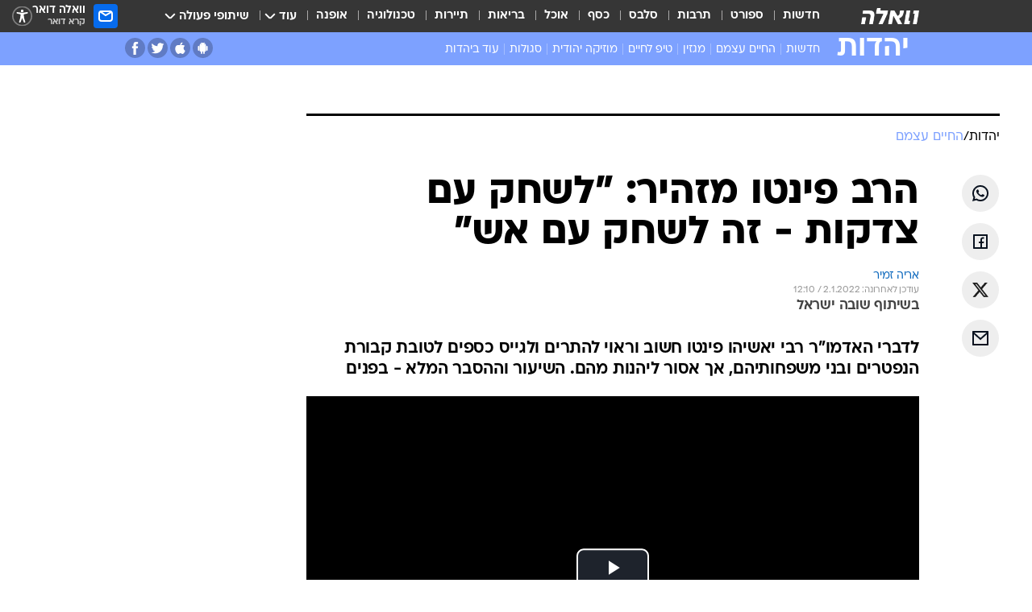

--- FILE ---
content_type: text/html; charset=utf-8
request_url: https://www.google.com/recaptcha/api2/aframe
body_size: 152
content:
<!DOCTYPE HTML><html><head><meta http-equiv="content-type" content="text/html; charset=UTF-8"></head><body><script nonce="Cy6fpN3VVdiWH1wMFbboVA">/** Anti-fraud and anti-abuse applications only. See google.com/recaptcha */ try{var clients={'sodar':'https://pagead2.googlesyndication.com/pagead/sodar?'};window.addEventListener("message",function(a){try{if(a.source===window.parent){var b=JSON.parse(a.data);var c=clients[b['id']];if(c){var d=document.createElement('img');d.src=c+b['params']+'&rc='+(localStorage.getItem("rc::a")?sessionStorage.getItem("rc::b"):"");window.document.body.appendChild(d);sessionStorage.setItem("rc::e",parseInt(sessionStorage.getItem("rc::e")||0)+1);localStorage.setItem("rc::h",'1769099122514');}}}catch(b){}});window.parent.postMessage("_grecaptcha_ready", "*");}catch(b){}</script></body></html>

--- FILE ---
content_type: application/javascript; charset=UTF-8
request_url: https://judaism.walla.co.il/public/6102_976b56a628995de1b726_976b56a628995de1b726_walla.js
body_size: 1045
content:
"use strict";(self.__LOADABLE_LOADED_CHUNKS__=self.__LOADABLE_LOADED_CHUNKS__||[]).push([[6102],{76102(e,t,n){n.r(t),n.d(t,{PlayerSdk:()=>h});var a=n(74360),o=n(29121),s=n(12937),i=n(29906),r=n(28782),d=n(10785),l=n(68175),u=n(64785),c=n(38762),f=n(44287);function y(e,t,n){return t=(0,r.A)(t),(0,i.A)(e,v()?Reflect.construct(t,n||[],(0,r.A)(e).constructor):t.apply(e,n))}function v(){try{var e=!Boolean.prototype.valueOf.call(Reflect.construct(Boolean,[],function(){}))}catch(e){}return(v=function(){return!!e})()}var p=(0,c.t)("PLAYER_SDK"),h=function(e){function t(){var e;(0,o.A)(this,t);for(var n=arguments.length,a=new Array(n),s=0;s<n;s++)a[s]=arguments[s];return e=y(this,t,[].concat(a)),(0,l.A)(e,"iframe",void 0),(0,l.A)(e,"sdkContext",void 0),(0,l.A)(e,"handleMessagesFromIframe",function(t){t&&t.source&&t.data&&t.data.type&&t.data.type===f.B.PlayerEvent&&t.data.sdkContext===e.sdkContext&&(p.trace("handleMessages",t.data),e.emit(t.data.eventType,t.data.content))}),e}return(0,d.A)(t,e),(0,s.A)(t,[{key:"init",value:function(e){var t=this;if("object"===(0,a.A)(e))this.iframe=e;else{var n=document.querySelector(e);if(null==n||"iframe"!==n.tagName.toLocaleLowerCase())throw p.error("Element ".concat(e," invalid")),new Error("Element ".concat(e," invalid"));this.iframe=n}p.debug("Player Iframe Found."),this.sdkContext=Date.now()+"-"+Math.round(1e4*Math.random()),this.iframe.addEventListener("load",function(){t.dispose(),t.iframe.contentWindow.postMessage({type:f.B.Init,sdkContext:t.sdkContext},"*"),window.addEventListener("message",t.handleMessagesFromIframe)})}},{key:"mute",value:function(){p.debug("calling mute()"),this.iframe.contentWindow.postMessage({type:f.B.PlayerEvent,eventType:f.a.Mute,sdkContext:this.sdkContext},"*")}},{key:"play",value:function(){p.debug("calling play()"),this.iframe.contentWindow.postMessage({type:f.B.PlayerEvent,eventType:f.a.Play,sdkContext:this.sdkContext},"*")}},{key:"pause",value:function(){p.debug("calling pause()"),this.iframe.contentWindow.postMessage({type:f.B.PlayerEvent,eventType:f.a.Pause,sdkContext:this.sdkContext},"*")}},{key:"reset",value:function(){p.debug("calling reset()"),this.iframe.contentWindow.postMessage({type:f.B.PlayerEvent,eventType:f.a.Reset,sdkContext:this.sdkContext},"*")}},{key:"dispose",value:function(){var e;p.debug("calling dispose()"),window.removeEventListener("message",this.handleMessagesFromIframe),(null===(e=this.iframe)||void 0===e||null===(e=e.contentWindow)||void 0===e?void 0:e.postMessage)&&this.iframe.contentWindow.postMessage({type:f.B.PlayerEvent,eventType:f.a.Dispose,sdkContext:this.sdkContext},"*")}}])}(u),m=!1;!function(e,t){if(e.PlayerSdk=h,null!=e&&void 0!==e&&null!==(t=e.playerInit)&&void 0!==t&&t.length){if(m)return void p.info("PlayerSdk already executed playerInit");m=!0,null==e||e.playerInit.forEach(function(e){e(new h)})}}("undefined"!=typeof window?window:void 0)}}]);

--- FILE ---
content_type: application/javascript; charset=utf-8
request_url: https://fundingchoicesmessages.google.com/f/AGSKWxWH6uIojyhn4krwh5V5HLYQgARdAQbHQ6XeBWLNDv5UQHMyXmC7pVtLyZSETTE1TVrN6g1hHnEDwjwW6r6FKLEHFNRd4hHEC5vdjShL-GPsdz21HXRbde_sZkgSyCHwB_id8OWxmRqnYShxgbQVvCW-Nxz7_0ascYAmKibioIk49BO-eKEQaCJHuFUF/_/popundercode./ForumViewTopicBottomAD.?adlocation=/ad-iframe._lazy_ads/
body_size: -1289
content:
window['68269f34-b60f-4b2f-a300-ce06bc0d528a'] = true;